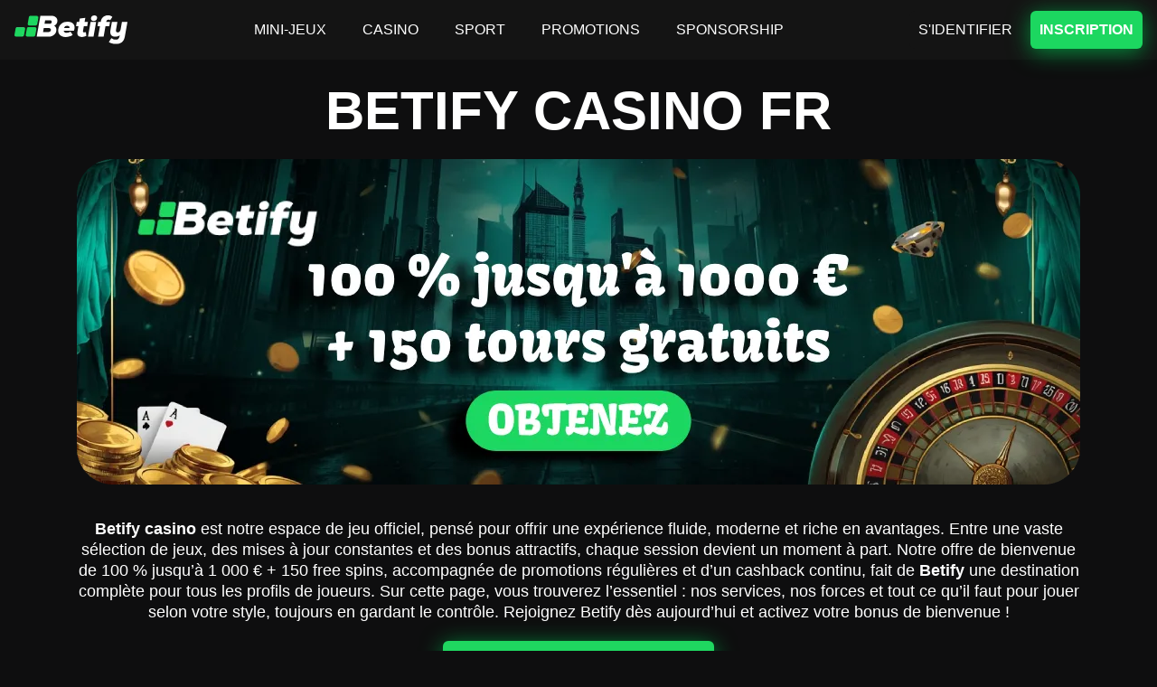

--- FILE ---
content_type: text/html; charset=utf-8
request_url: https://paradianim.com/
body_size: 18327
content:
<!DOCTYPE html>
<html lang="fr-FR">
<head>
    <meta charset="UTF-8">
    <meta http-equiv="x-ua-compatible" content="ie=edge">
    <meta name="viewport" content="width=device-width, initial-scale=1, viewport-fit=cover">
    <meta name="format-detection" content="telephone=no">
    
        <link rel="canonical" href="https://paradianim.com/">
    <title>Betify Casino 🍒 Jouez aux 3100 Jeux sur le Betify Site</title>
    <meta name="description" content="Nous vous réservons 100 % jusqu’à 1 000 € + 150 free spins pour votre inscription. Rejoignez notre casino Betify et débutez votre aventure !">
    <meta property="og:type" content="article">
    <meta property="og:url" content="https://paradianim.com">
    <meta property="og:title" content="Betify Casino 🍒 Jouez aux 3100 Jeux sur le Betify Site">
    <meta property="og:description" content="Nous vous réservons 100 % jusqu’à 1 000 € + 150 free spins pour votre inscription. Rejoignez notre casino Betify et débutez votre aventure !">
    <meta property="og:site_name" content="Betify">
    <meta property="og:image" content="https://paradianim.com/assets/images/betfiycasino-banner.webp">

    <meta name="robots" content="noarchive">

            <script type="application/ld+json">
                {
                    "@context":"http://www.schema.org",
                    "@type":"BreadcrumbList",
                    "itemListElement": [
                        {
                            "@type":"ListItem",
                            "position": 1,
                            "name": "Betify",
                            "item": "https://paradianim.com/"
                        }
                    ]
                }
            </script>
        <link rel="icon" type="image/png"  href="assets/images/faviconv2-41.png">
        <link rel="apple-touch-icon" href="assets/images/faviconv2-41.png">
    <link href="assets/styles/bundle.css" rel="stylesheet">
</head>

<body data-build-o019ade1aab4c75de9f1a2ff43575a9e8>
    <div class="wrapper">
        <header class="header">
            <div class="header__inner">
                <div class="logo">
                            <a data-v-o019ade1aab4c75de9f1a2ff43575a9e8>
                                <img src="assets/images/betify-logo.webp" width="125" height="50"
                                    alt="Betify">
                            </a>
                </div>
                    <input type="checkbox" id="menu-toggle" class="menu-toggle">
                    <label for="menu-toggle" class="burger">
                        <span></span>
                        <span></span>
                        <span></span>
                    </label>
                    <nav class="main-nav">
                        <ul class="main-nav__list">
                            <li>
                                    <a data-v-o019ade1aab4c75de9f1a2ff43575a9e8>MINI-JEUX</a>
                            </li>
                            <li>
                                    <a data-v-o019ade1aab4c75de9f1a2ff43575a9e8>CASINO</a>
                            </li>
                            <li>
                                    <a data-v-o019ade1aab4c75de9f1a2ff43575a9e8>SPORT</a>
                            </li>
                            <li>
                                    <a data-v-o019ade1aab4c75de9f1a2ff43575a9e8>PROMOTIONS</a>
                            </li>
                            <li>
                                    <a data-v-o019ade1aab4c75de9f1a2ff43575a9e8>SPONSORSHIP</a>
                            </li>
                        </ul>
                        
                    </nav>
                <div class="header-buttons right">
                        <a class="login-btn"
                            data-v-o019ade1aab4c75de9f1a2ff43575a9e8>S'IDENTIFIER</a>
                        <a class="registr-btn"
                            data-v-o019ade1aab4c75de9f1a2ff43575a9e8>INSCRIPTION</a>
                </div>
            </div>
        </header>
        <main>
            <div class="entry-content">
<section class="main-section">
  <h1 class="main-section__title">BETIFY CASINO FR</h1>
    <a data-v-o019ade1aab4c75de9f1a2ff43575a9e8>
      <picture>
                <source srcset="assets/images/betfiycasino-banner.webp" media="(min-width: 600px)" />
                <img src="assets/images/betfiycasino-banner-mobile.webp" alt="BETIFY CASINO" width="1110" height="360" fetchpriority="high">
            </picture>
    </a>

        <div class="content-table__table">
            <p style="text-align: center"><strong>Betify casino</strong> est notre espace de jeu officiel, pensé pour offrir une expérience fluide, moderne et riche en avantages. Entre une vaste sélection de jeux, des mises à jour constantes et des bonus attractifs, chaque session devient un moment à part. Notre offre de bienvenue de 100 % jusqu’à 1 000 € + 150 free spins, accompagnée de promotions régulières et d’un cashback continu, fait de <strong>Betify </strong>une destination complète pour tous les profils de joueurs. Sur cette page, vous trouverez l’essentiel : nos services, nos forces et tout ce qu’il faut pour jouer selon votre style, toujours en gardant le contrôle. Rejoignez Betify dès aujourd’hui et activez votre bonus de bienvenue !</p>
        </div>
  <a class="main-button" data-v-o019ade1aab4c75de9f1a2ff43575a9e8>100 % jusqu’à 1 000 € + 150 FS</a>
</section><section class="content-table content-table__table content-table__wrap">
  <h2 id="h2_0" class="content-table__head">Informations générales sur Betify Casino Online</h2>
  <table><thead><tr><td>🎁 Offre de bienvenue</td><td>100 % jusqu’à 1 000 € + 150 FS</td></tr><tr><td>🔥 Offres promotionnelles</td><td>No deposit bonus, missions quotidiennes, défis, tours gratuits, Battles et événements spéciaux</td></tr><tr><td>💎 VIP &amp; progression</td><td>18 niveaux, trophées à débloquer, XP cumulés et récompenses exclusives</td></tr><tr><td>📚 Catalogue de jeux</td><td>Plus de 3100 jeux slots, mini jeux, jackpots progressifs et Live Casino</td></tr><tr><td>💸 Cashback</td><td>Jusqu’à 20 % chaque lundi sur les pertes nettes</td></tr><tr><td>🛍️ Boutique Betify</td><td>Bytes échangeables contre free spins, bonus cash et offres internes</td></tr><tr><td>💳 Paiements</td><td>Dépôts rapides, retraits sécurisés en 24–48 h après validation</td></tr><tr><td>🔐 Sécurité</td><td>KYC obligatoire avant retrait pour garantir la conformité</td></tr><tr><td>📞 Assistance</td><td>Support francophone 24/7 par e mail et chat dédié</td></tr><tr><td>📱 Version mobile</td><td>Site mobile fluide + Betify App et APK Android disponibles</td></tr></thead></table>
</section>
<section class="best-games">
    <h2 id="h2_1">Top Jeux Betify France</h2>


    <ul class="best-games__nav">
        <li>
            <a href="#tab_1" class="active">
                Populaires
                <svg width="25" height="24" viewBox="0 0 25 24" xmlns="http://www.w3.org/2000/svg">
                    <g clip-path="url(#clip0_1822_4293)">
                        <path
                            d="M21.4487 14.0517C21.1738 10.4723 19.5073 8.22933 18.0371 6.24998C16.6758 4.41754 15.5 2.83514 15.5 0.500856C15.5 0.313356 15.395 0.141981 15.2285 0.0560595C15.0615 -0.030378 14.8608 -0.0162217 14.709 0.094122C12.501 1.67409 10.6587 4.33701 10.0152 6.87783C9.56839 8.64675 9.50928 10.6354 9.50098 11.9488C7.46192 11.5132 7.00002 8.46319 6.99514 8.42995C6.97217 8.27175 6.87552 8.13408 6.73489 8.05889C6.59281 7.98469 6.4258 7.97929 6.28175 8.05059C6.17483 8.10234 3.65722 9.38156 3.51073 14.4891C3.50047 14.659 3.5 14.8295 3.5 14.9999C3.5 19.9619 7.53758 23.9992 12.5 23.9992C12.5068 23.9997 12.5142 24.0007 12.52 23.9992C12.522 23.9992 12.5239 23.9992 12.5263 23.9992C17.4766 23.985 21.5 19.9531 21.5 14.9999C21.5 14.7503 21.4487 14.0517 21.4487 14.0517ZM12.5 22.9993C10.8457 22.9993 9.5 21.5658 9.5 19.8037C9.5 19.7437 9.49953 19.6831 9.50389 19.6089C9.52391 18.8658 9.66505 18.3585 9.81983 18.0211C10.1099 18.6442 10.6284 19.2169 11.4707 19.2169C11.7471 19.2169 11.9707 18.9932 11.9707 18.7169C11.9707 18.0051 11.9854 17.1838 12.1626 16.4426C12.3204 15.7854 12.6973 15.0862 13.1749 14.5258C13.3872 15.2533 13.8013 15.8421 14.2056 16.4167C14.7843 17.2389 15.3824 18.089 15.4874 19.5386C15.4937 19.6245 15.5001 19.711 15.5001 19.8037C15.5 21.5658 14.1543 22.9993 12.5 22.9993Z" />
                    </g>
                    <defs>
                        <clipPath id="clip0_1822_4293">
                            <rect width="24" height="24" transform="translate(0.5)" />
                        </clipPath>
                    </defs>
                </svg>
            </a>
        </li>
        <li>
            <a href="#tab_2">
                En direct
                <svg width="25" height="24" viewBox="0 0 25 24" xmlns="http://www.w3.org/2000/svg">
                    <g clip-path="url(#clip0_1822_4299)">
                        <path
                            d="M22.3906 11.3438H2.60938C1.44622 11.3438 0.5 12.29 0.5 13.4531V21.8906C0.5 23.0538 1.44622 24 2.60938 24H22.3906C23.5538 24 24.5 23.0538 24.5 21.8906V13.4531C24.5 12.29 23.5538 11.3438 22.3906 11.3438ZM6.875 21.1875H4.0625C3.67386 21.1875 3.35938 20.873 3.35938 20.4844V14.8594C3.35938 14.4707 3.67386 14.1562 4.0625 14.1562C4.45114 14.1562 4.76562 14.4707 4.76562 14.8594V19.7812H6.875C7.26364 19.7812 7.57812 20.0957 7.57812 20.4844C7.57812 20.873 7.26364 21.1875 6.875 21.1875ZM10.3906 20.4844C10.3906 20.873 10.0761 21.1875 9.6875 21.1875C9.29886 21.1875 8.98438 20.873 8.98438 20.4844V14.8594C8.98438 14.4707 9.29886 14.1562 9.6875 14.1562C10.0761 14.1562 10.3906 14.4707 10.3906 14.8594V20.4844ZM15.9943 15.0297L14.5881 20.6547C14.5098 20.9678 14.229 21.1875 13.9062 21.1875C13.5835 21.1875 13.3027 20.9677 13.2244 20.6547L11.8182 15.0297C11.7234 14.6534 11.9527 14.2716 12.3297 14.1775C12.7053 14.08 13.0878 14.3121 13.1818 14.6891L13.9062 17.5854L14.6307 14.6891C14.724 14.3122 15.1058 14.0794 15.4828 14.1776C15.8598 14.2716 16.0891 14.6534 15.9943 15.0297ZM20.9375 16.9688C21.3261 16.9688 21.6406 17.2832 21.6406 17.6719C21.6406 18.0605 21.3261 18.375 20.9375 18.375H18.8281V19.7812H20.9375C21.3261 19.7812 21.6406 20.0957 21.6406 20.4844C21.6406 20.873 21.3261 21.1875 20.9375 21.1875H18.125C17.7364 21.1875 17.4219 20.873 17.4219 20.4844V14.8594C17.4219 14.4707 17.7364 14.1562 18.125 14.1562H20.9375C21.3261 14.1562 21.6406 14.4707 21.6406 14.8594C21.6406 15.248 21.3261 15.5625 20.9375 15.5625H18.8281V16.9688H20.9375Z" />
                        <path
                            d="M6.31174 9.56294C4.26002 6.83008 4.26002 3.01371 6.31174 0.280847C6.54452 -0.0288095 6.98604 -0.0927001 7.29639 0.140784C7.60675 0.374269 7.66924 0.815081 7.43646 1.12544C5.75763 3.36049 5.75763 6.48335 7.43646 8.71835C7.66924 9.02871 7.60675 9.46952 7.29639 9.703C6.98735 9.93485 6.54564 9.87475 6.31174 9.56294Z" />
                        <path
                            d="M17.7036 9.70294C17.3932 9.46951 17.3308 9.02865 17.5635 8.71829C19.2424 6.48324 19.2424 3.36038 17.5635 1.12538C17.3308 0.815023 17.3932 0.374211 17.7036 0.140727C18.014 -0.0920547 18.4562 -0.0288672 18.6883 0.280789C20.74 3.01365 20.74 6.83002 18.6883 9.56288C18.4547 9.87423 18.0133 9.93516 17.7036 9.70294Z" />
                        <path
                            d="M8.83126 8.20343C7.15586 6.33302 7.15586 3.51092 8.83126 1.64046C9.09081 1.35138 9.53715 1.32804 9.82417 1.58553C10.1132 1.84437 10.1379 2.28935 9.87911 2.57843C8.68295 3.91465 8.68295 5.92924 9.87911 7.26546C10.1379 7.55454 10.1132 7.99948 9.82417 8.25837C9.53607 8.51688 9.09039 8.49335 8.83126 8.20343Z" />
                        <path
                            d="M15.1759 8.25841C14.8868 7.99956 14.8621 7.55458 15.121 7.2655C16.3171 5.92928 16.3171 3.91469 15.121 2.57847C14.8621 2.28939 14.8868 1.84445 15.1759 1.58556C15.4643 1.32737 15.9099 1.35072 16.1688 1.6405C17.8442 3.51091 17.8442 6.33301 16.1688 8.20347C15.9098 8.4933 15.4641 8.51697 15.1759 8.25841Z" />
                        <path
                            d="M12.5 7.03125C11.3368 7.03125 10.3906 6.08503 10.3906 4.92188C10.3906 3.75872 11.3368 2.8125 12.5 2.8125C13.6632 2.8125 14.6094 3.75872 14.6094 4.92188C14.6094 6.08503 13.6632 7.03125 12.5 7.03125Z" />
                    </g>
                    <defs>
                        <clipPath id="clip0_1822_4299">
                            <rect width="24" height="24" transform="translate(0.5)" />
                        </clipPath>
                    </defs>
                </svg>
            </a>
        </li>
        <li>
            <a href="#tab_3">
                Crash
                <svg width="25" height="24" viewBox="0 0 25 24" xmlns="http://www.w3.org/2000/svg">
                    <g clip-path="url(#clip0_1822_4314)">
                        <path
                            d="M2.50045 12.4999C3.605 12.4999 4.50042 11.6045 4.50042 10.5C4.50042 9.39541 3.605 8.5 2.50045 8.5C1.3959 8.5 0.500488 9.39541 0.500488 10.5C0.500488 11.6045 1.3959 12.4999 2.50045 12.4999Z" />
                        <path
                            d="M16.5 9.5C16.224 9.5 16 9.72401 16 10C16 10.276 16.224 10.5 16.5 10.5C20.6019 10.5 23.4998 14.2519 23.4998 14.9999C23.4998 15.2759 23.7238 15.4999 23.9998 15.4999C24.2758 15.4999 24.4998 15.2759 24.4998 14.9999C24.4998 13.4499 20.9519 9.5 16.5 9.5Z" />
                        <path
                            d="M24 14.4998H19.4881C18.8201 14.4998 18.2431 14.0698 18.0501 13.4308L16.9461 9.77596L15.9462 7.77599C15.8622 7.60701 15.6892 7.5 15.5002 7.5H14.0002C13.8672 7.5 13.7402 7.55301 13.6462 7.64601L11.7933 9.49996H4.00049C3.7245 9.49996 3.50049 9.72397 3.50049 9.99997V10.9999C3.50049 11.2439 3.67748 11.4529 3.91846 11.4929C5.75043 11.7989 8.86932 12.5499 9.58532 13.2869L9.61733 13.3489C10.5623 15.1988 11.7393 17.4998 14.0002 17.4998H21C22.995 17.4998 24.5 16.4248 24.5 14.9999C24.5 14.7238 24.2759 14.4998 24 14.4998Z" />
                        <path
                            d="M3.46352 8.83712L2.46352 6.83716C2.34554 6.60115 2.06153 6.49816 1.81755 6.60415L0.80259 7.04115C0.564612 7.14413 0.443583 7.41216 0.525613 7.65815L1.02562 9.15811C1.11463 9.42009 1.39859 9.56109 1.6586 9.47409C1.86161 9.40711 1.98859 9.2221 1.99661 9.02012L2.44458 9.03812L2.56856 9.28509C2.65654 9.46007 2.83354 9.56109 3.01555 9.56109C3.09055 9.56109 3.16653 9.54407 3.23956 9.50807C3.48649 9.38409 3.58647 9.0841 3.46352 8.83712Z" />
                        <path
                            d="M3.22446 11.553C2.97847 11.432 2.67749 11.53 2.55346 11.777L2.49046 11.901C2.44448 11.672 2.24245 11.5 2.00049 11.5C1.7245 11.5 1.50049 11.724 1.50049 12V13C1.50049 13.276 1.7245 13.5 2.00049 13.5H2.50049C2.68949 13.5 2.8625 13.393 2.94748 13.224L3.44749 12.224C3.57044 11.977 3.47144 11.676 3.22446 11.553Z" />
                        <path
                            d="M15 4.50024C14.724 4.50024 14.5 4.72425 14.5 5.00025V5.50025C14.5 5.77624 14.724 6.00025 15 6.00025C15.276 6.00025 15.5 5.77624 15.5 5.50025V5.00025C15.5 4.72425 15.276 4.50024 15 4.50024Z" />
                        <path
                            d="M23.9998 5.50024H15C14.724 5.50024 14.5 5.72425 14.5 6.00025C14.5 6.27624 14.724 6.50025 15 6.50025H23.9998C24.2758 6.50025 24.4998 6.27624 24.4998 6.00025C24.4998 5.72425 24.2758 5.50024 23.9998 5.50024Z" />
                        <path
                            d="M15.0003 5.50024H6.00049C5.7245 5.50024 5.50049 5.72425 5.50049 6.00025C5.50049 6.27624 5.7245 6.50025 6.00049 6.50025H15.0003C15.2763 6.50025 15.5003 6.27624 15.5003 6.00025C15.5003 5.72425 15.2763 5.50024 15.0003 5.50024Z" />
                        <path
                            d="M17 16.5C16.724 16.5 16.5 16.724 16.5 17V19C16.5 19.276 16.724 19.5 17 19.5C17.276 19.5 17.5 19.276 17.5 19V17C17.5 16.724 17.276 16.5 17 16.5Z" />
                        <path
                            d="M21 16.5C20.724 16.5 20.5 16.724 20.5 17V19C20.5 19.276 20.724 19.5 21 19.5C21.276 19.5 21.5 19.276 21.5 19V17C21.5 16.724 21.276 16.5 21 16.5Z" />
                        <path
                            d="M24.2437 17.5639C24.0027 17.4289 23.6977 17.5149 23.5627 17.7559C23.3257 18.1789 22.3598 18.4428 21.9998 18.4998H12C11.724 18.4998 11.5 18.7239 11.5 18.9998C11.5 19.2758 11.724 19.4998 12 19.4998L22.0687 19.4948C22.2537 19.4688 23.8927 19.2138 24.4357 18.2439C24.5707 18.0028 24.4847 17.6989 24.2437 17.5639Z" />
                    </g>
                    <defs>
                        <clipPath id="clip0_1822_4314">
                            <rect width="24" height="24" transform="translate(0.5)" />
                        </clipPath>
                    </defs>
                </svg>
            </a>
        </li>
        <li>
            <a href="#tab_4">
                Slot
                <svg width="24" height="24" viewBox="0 0 24 24" xmlns="http://www.w3.org/2000/svg">
                    <path
                        d="M17.5 7H4.5C4.10254 7.00119 3.7217 7.1596 3.44065 7.44065C3.1596 7.7217 3.00119 8.10254 3 8.5V14.565C3.16287 14.5203 3.33113 14.4985 3.5 14.5H18.5C18.6689 14.4985 18.8371 14.5203 19 14.565V8.5C18.9988 8.10254 18.8404 7.7217 18.5593 7.44065C18.2783 7.1596 17.8975 7.00119 17.5 7ZM7.42 9.275C7.03046 9.86742 6.71162 10.5034 6.47 11.17C6.24505 11.7848 6.08583 12.4217 5.995 13.07C5.97813 13.1893 5.91877 13.2985 5.82782 13.3775C5.73688 13.4565 5.62047 13.5 5.5 13.5C5.47656 13.5007 5.45311 13.499 5.43 13.495C5.29873 13.4764 5.18021 13.4065 5.10051 13.3005C5.02081 13.1945 4.98646 13.0613 5.005 12.93C5.10658 12.2137 5.28253 11.5099 5.53 10.83C5.69634 10.373 5.89518 9.92857 6.125 9.5H5C4.86739 9.5 4.74021 9.44732 4.64645 9.35355C4.55268 9.25979 4.5 9.13261 4.5 9C4.5 8.86739 4.55268 8.74021 4.64645 8.64645C4.74021 8.55268 4.86739 8.5 5 8.5H7C7.08988 8.50007 7.1781 8.52423 7.25548 8.56995C7.33286 8.61568 7.39658 8.6813 7.44 8.76C7.48245 8.83996 7.50296 8.92974 7.49945 9.0202C7.49593 9.11066 7.46852 9.19857 7.42 9.275ZM12.42 9.275C12.0305 9.86742 11.7116 10.5034 11.47 11.17C11.2451 11.7848 11.0858 12.4217 10.995 13.07C10.9781 13.1893 10.9188 13.2985 10.8278 13.3775C10.7369 13.4565 10.6205 13.5 10.5 13.5C10.4766 13.5007 10.4531 13.499 10.43 13.495C10.2987 13.4764 10.1802 13.4065 10.1005 13.3005C10.0208 13.1945 9.98646 13.0613 10.005 12.93C10.1066 12.2137 10.2825 11.5099 10.53 10.83C10.6963 10.373 10.8952 9.92857 11.125 9.5H10C9.86739 9.5 9.74021 9.44732 9.64645 9.35355C9.55268 9.25979 9.5 9.13261 9.5 9C9.5 8.86739 9.55268 8.74021 9.64645 8.64645C9.74021 8.55268 9.86739 8.5 10 8.5H12C12.0899 8.50007 12.1781 8.52423 12.2555 8.56995C12.3329 8.61568 12.3966 8.6813 12.44 8.76C12.4824 8.83996 12.503 8.92974 12.4994 9.0202C12.4959 9.11066 12.4685 9.19857 12.42 9.275ZM17.42 9.275C17.0305 9.86742 16.7116 10.5034 16.47 11.17C16.2451 11.7848 16.0858 12.4217 15.995 13.07C15.9781 13.1893 15.9188 13.2985 15.8278 13.3775C15.7369 13.4565 15.6205 13.5 15.5 13.5C15.4766 13.5007 15.4531 13.499 15.43 13.495C15.2987 13.4764 15.1802 13.4065 15.1005 13.3005C15.0208 13.1945 14.9865 13.0613 15.005 12.93C15.1066 12.2137 15.2825 11.5099 15.53 10.83C15.6963 10.373 15.8952 9.92857 16.125 9.5H15C14.8674 9.5 14.7402 9.44732 14.6464 9.35355C14.5527 9.25979 14.5 9.13261 14.5 9C14.5 8.86739 14.5527 8.74021 14.6464 8.64645C14.7402 8.55268 14.8674 8.5 15 8.5H17C17.0899 8.50007 17.1781 8.52423 17.2555 8.56995C17.3329 8.61568 17.3966 8.6813 17.44 8.76C17.4824 8.83996 17.503 8.92974 17.4994 9.0202C17.4959 9.11066 17.4685 9.19857 17.42 9.275Z" />
                    <path
                        d="M14.9698 4.07489L14.0998 6.49989H7.87985L7.02985 4.23989C6.99567 4.14391 6.99072 4.03994 7.01564 3.94115C7.04056 3.84236 7.09423 3.75317 7.16985 3.68489C7.24681 3.61873 7.34208 3.57755 7.443 3.56684C7.54392 3.55612 7.64571 3.57637 7.73485 3.62489L9.32985 4.47989L10.5648 2.25489C10.6095 2.1754 10.675 2.10964 10.7543 2.0647C10.8337 2.01977 10.9238 1.99738 11.0149 1.99996C11.106 2.00253 11.1947 2.02997 11.2714 2.07931C11.348 2.12865 11.4098 2.19801 11.4498 2.27989L12.5048 4.45989L14.2548 3.46989C14.3437 3.42012 14.4457 3.39867 14.547 3.40841C14.6484 3.41816 14.7444 3.45863 14.8222 3.52442C14.8999 3.59022 14.9557 3.67818 14.9821 3.77655C15.0085 3.87493 15.0042 3.97901 14.9698 4.07489Z" />
                    <path
                        d="M21.5 17H19.5C19.2239 17 19 17.2239 19 17.5V19.5C19 19.7761 19.2239 20 19.5 20H21.5C21.7761 20 22 19.7761 22 19.5V17.5C22 17.2239 21.7761 17 21.5 17Z" />
                    <path
                        d="M20.5 3.5C20.1022 3.5 19.7206 3.65804 19.4393 3.93934C19.158 4.22064 19 4.60218 19 5V6C19 6.39782 19.158 6.77936 19.4393 7.06066C19.7206 7.34196 20.1022 7.5 20.5 7.5C20.8978 7.5 21.2794 7.34196 21.5607 7.06066C21.842 6.77936 22 6.39782 22 6V5C22 4.60218 21.842 4.22064 21.5607 3.93934C21.2794 3.65804 20.8978 3.5 20.5 3.5Z" />
                    <path
                        d="M20.5 18C20.3674 18 20.2402 17.9473 20.1464 17.8536C20.0527 17.7598 20 17.6326 20 17.5V7C20 6.86739 20.0527 6.74021 20.1464 6.64645C20.2402 6.55268 20.3674 6.5 20.5 6.5C20.6326 6.5 20.7598 6.55268 20.8536 6.64645C20.9473 6.74021 21 6.86739 21 7V17.5C21 17.6326 20.9473 17.7598 20.8536 17.8536C20.7598 17.9473 20.6326 18 20.5 18Z" />
                    <path
                        d="M16 18H6C5.86739 18 5.74021 18.0527 5.64645 18.1464C5.55268 18.2402 5.5 18.3674 5.5 18.5C5.5 18.6326 5.55268 18.7598 5.64645 18.8536C5.74021 18.9473 5.86739 19 6 19H16C16.1326 19 16.2598 18.9473 16.3536 18.8536C16.4473 18.7598 16.5 18.6326 16.5 18.5C16.5 18.3674 16.4473 18.2402 16.3536 18.1464C16.2598 18.0527 16.1326 18 16 18Z" />
                    <path
                        d="M18.5 15H3.5C3.10218 15 2.72064 15.158 2.43934 15.4393C2.15804 15.7206 2 16.1022 2 16.5V20.5C2 20.8978 2.15804 21.2794 2.43934 21.5607C2.72064 21.842 3.10218 22 3.5 22H18.5C18.8978 22 19.2794 21.842 19.5607 21.5607C19.842 21.2794 20 20.8978 20 20.5V16.5C20 16.1022 19.842 15.7206 19.5607 15.4393C19.2794 15.158 18.8978 15 18.5 15ZM16 20H6C5.60218 20 5.22064 19.842 4.93934 19.5607C4.65804 19.2794 4.5 18.8978 4.5 18.5C4.5 18.1022 4.65804 17.7206 4.93934 17.4393C5.22064 17.158 5.60218 17 6 17H16C16.3978 17 16.7794 17.158 17.0607 17.4393C17.342 17.7206 17.5 18.1022 17.5 18.5C17.5 18.8978 17.342 19.2794 17.0607 19.5607C16.7794 19.842 16.3978 20 16 20Z" />
                </svg>
            </a>
        </li>
    </ul>
    <div class="best-games__body">
        <div id="tab_1" class="tab active">
            <div class="best-games__list">
                <a data-v-o019ade1aab4c75de9f1a2ff43575a9e8 class="best-games__item">
                    <div class="best-games__item-img">
                        <img src="assets/images/lightning-roulette.webp" width="263" height="156" alt="Lightning Roulette">
                    </div>
                    <span>Lightning Roulette</span>
                    <small>Evolution Gaming</small>
                </a>
                <a data-v-o019ade1aab4c75de9f1a2ff43575a9e8 class="best-games__item">
                    <div class="best-games__item-img">
                        <img src="assets/images/dream-catcher.webp" width="263" height="156" alt="Dream Catcher">
                    </div>
                    <span>Dream Catcher</span>
                    <small>Evolution Gaming</small>
                </a>
                <a data-v-o019ade1aab4c75de9f1a2ff43575a9e8 class="best-games__item">
                    <div class="best-games__item-img">
                        <img src="assets/images/side-bet-city.webp" width="263" height="156" alt="Side Bet City">
                    </div>
                    <span>Side Bet City</span>
                    <small>Evolution Gaming</small>
                </a>
                <a data-v-o019ade1aab4c75de9f1a2ff43575a9e8 class="best-games__item">
                    <div class="best-games__item-img">
                        <img src="assets/images/monopoly-live.webp" width="263" height="156" alt="Monopoly Live">
                    </div>
                    <span>Monopoly Live</span>
                    <small>Evolution Gaming</small>
                </a>
                <a data-v-o019ade1aab4c75de9f1a2ff43575a9e8 class="best-games__item">
                    <div class="best-games__item-img">
                        <img src="assets/images/aviator.webp" width="263" height="156" alt="Aviator ">
                    </div>
                    <span>Aviator </span>
                    <small>Spribe</small>
                </a>
                <a data-v-o019ade1aab4c75de9f1a2ff43575a9e8 class="best-games__item">
                    <div class="best-games__item-img">
                        <img src="assets/images/lucky-crumbling.webp" width="263" height="156" alt="Lucky Crumbling">
                    </div>
                    <span>Lucky Crumbling</span>
                    <small>Gamzix</small>
                </a>
                <a data-v-o019ade1aab4c75de9f1a2ff43575a9e8 class="best-games__item">
                    <div class="best-games__item-img">
                        <img src="assets/images/balloon.webp" width="263" height="156" alt="Bustabit ">
                    </div>
                    <span>Bustabit </span>
                    <small>Independent</small>
                </a>
                <a data-v-o019ade1aab4c75de9f1a2ff43575a9e8 class="best-games__item">
                    <div class="best-games__item-img">
                        <img src="assets/images/big-bass-crash.webp" width="263" height="156" alt="Big Bass Crash">
                    </div>
                    <span>Big Bass Crash</span>
                    <small>Pragmatic Play</small>
                </a>
                <a data-v-o019ade1aab4c75de9f1a2ff43575a9e8 class="best-games__item">
                    <div class="best-games__item-img">
                        <img src="assets/images/gates-of-olympus.webp" width="263" height="156" alt="Gates of Olympus">
                    </div>
                    <span>Gates of Olympus</span>
                    <small>Pragmatic Play</small>
                </a>
                <a data-v-o019ade1aab4c75de9f1a2ff43575a9e8 class="best-games__item">
                    <div class="best-games__item-img">
                        <img src="assets/images/wolf-gold.webp" width="263" height="156" alt="Wolf Gold">
                    </div>
                    <span>Wolf Gold</span>
                    <small>Pragmatic Play</small>
                </a>
                <a data-v-o019ade1aab4c75de9f1a2ff43575a9e8 class="best-games__item">
                    <div class="best-games__item-img">
                        <img src="assets/images/gonzos-quest.webp" width="263" height="156" alt="Gonzo’s Quest">
                    </div>
                    <span>Gonzo’s Quest</span>
                    <small>NetEnt</small>
                </a>
                <a data-v-o019ade1aab4c75de9f1a2ff43575a9e8 class="best-games__item">
                    <div class="best-games__item-img">
                        <img src="assets/images/reactoonz.webp" width="263" height="156" alt="Reactoonz">
                    </div>
                    <span>Reactoonz</span>
                    <small>Play’n GO</small>
                </a>
            </div>
        </div>
        <div id="tab_2" class="tab">
            <div class="best-games__list">
                <a data-v-o019ade1aab4c75de9f1a2ff43575a9e8 class="best-games__item">
                    <div class="best-games__item-img">
                        <img src="assets/images/lightning-roulette.webp" width="263" height="156" alt="Lightning Roulette">
                    </div>
                    <span>Lightning Roulette</span>
                    <small>Evolution Gaming</small>
                </a>
                <a data-v-o019ade1aab4c75de9f1a2ff43575a9e8 class="best-games__item">
                    <div class="best-games__item-img">
                        <img src="assets/images/dream-catcher.webp" width="263" height="156" alt="Dream Catcher">
                    </div>
                    <span>Dream Catcher</span>
                    <small>Evolution Gaming</small>
                </a>
                <a data-v-o019ade1aab4c75de9f1a2ff43575a9e8 class="best-games__item">
                    <div class="best-games__item-img">
                        <img src="assets/images/side-bet-city.webp" width="263" height="156" alt="Side Bet City">
                    </div>
                    <span>Side Bet City</span>
                    <small>Evolution Gaming</small>
                </a>
                <a data-v-o019ade1aab4c75de9f1a2ff43575a9e8 class="best-games__item">
                    <div class="best-games__item-img">
                        <img src="assets/images/monopoly-live.webp" width="263" height="156" alt="Monopoly Live">
                    </div>
                    <span>Monopoly Live</span>
                    <small>Evolution Gaming</small>
                </a>
                <a data-v-o019ade1aab4c75de9f1a2ff43575a9e8 class="best-games__item">
                    <div class="best-games__item-img">
                        <img src="assets/images/mega-ball.webp" width="263" height="156" alt="Mega Ball">
                    </div>
                    <span>Mega Ball</span>
                    <small>Evolution Gaming</small>
                </a>
                <a data-v-o019ade1aab4c75de9f1a2ff43575a9e8 class="best-games__item">
                    <div class="best-games__item-img">
                        <img src="assets/images/live-blackjack.webp" width="263" height="156" alt="Live Blackjack">
                    </div>
                    <span>Live Blackjack</span>
                    <small>Evolution Gaming</small>
                </a>
                <a data-v-o019ade1aab4c75de9f1a2ff43575a9e8 class="best-games__item">
                    <div class="best-games__item-img">
                        <img src="assets/images/dragon-tiger.webp" width="263" height="156" alt="Dragon Tiger">
                    </div>
                    <span>Dragon Tiger</span>
                    <small>Evolution Gaming</small>
                </a>
                <a data-v-o019ade1aab4c75de9f1a2ff43575a9e8 class="best-games__item">
                    <div class="best-games__item-img">
                        <img src="assets/images/crazy-time.webp" width="263" height="156" alt="Crazy Time">
                    </div>
                    <span>Crazy Time</span>
                    <small>Evolution Gaming</small>
                </a>
                <a data-v-o019ade1aab4c75de9f1a2ff43575a9e8 class="best-games__item">
                    <div class="best-games__item-img">
                        <img src="assets/images/lightning-dice.webp" width="263" height="156" alt="Lightning Dice">
                    </div>
                    <span>Lightning Dice</span>
                    <small>Evolution Gaming</small>
                </a>
                <a data-v-o019ade1aab4c75de9f1a2ff43575a9e8 class="best-games__item">
                    <div class="best-games__item-img">
                        <img src="assets/images/funky-time.webp" width="263" height="156" alt="Funky Time">
                    </div>
                    <span>Funky Time</span>
                    <small>Evolution Gaming</small>
                </a>
                <a data-v-o019ade1aab4c75de9f1a2ff43575a9e8 class="best-games__item">
                    <div class="best-games__item-img">
                        <img src="assets/images/live-craps.webp" width="263" height="156" alt="Live Craps">
                    </div>
                    <span>Live Craps</span>
                    <small>Evolution Gaming</small>
                </a>
                <a data-v-o019ade1aab4c75de9f1a2ff43575a9e8 class="best-games__item">
                    <div class="best-games__item-img">
                        <img src="assets/images/live-baccarat.webp" width="263" height="156" alt="Live Baccarat">
                    </div>
                    <span>Live Baccarat</span>
                    <small>Evolution Gaming</small>
                </a>
            </div>
        </div>
        <div id="tab_3" class="tab">
            <div class="best-games__list">
                <a data-v-o019ade1aab4c75de9f1a2ff43575a9e8 class="best-games__item">
                    <div class="best-games__item-img">
                        <img src="assets/images/aviator.webp" width="263" height="156" alt="Aviator ">
                    </div>
                    <span>Aviator </span>
                    <small>Spribe</small>
                </a>
                <a data-v-o019ade1aab4c75de9f1a2ff43575a9e8 class="best-games__item">
                    <div class="best-games__item-img">
                        <img src="assets/images/lucky-crumbling.webp" width="263" height="156" alt="Lucky Crumbling">
                    </div>
                    <span>Lucky Crumbling</span>
                    <small>Gamzix</small>
                </a>
                <a data-v-o019ade1aab4c75de9f1a2ff43575a9e8 class="best-games__item">
                    <div class="best-games__item-img">
                        <img src="assets/images/balloon.webp" width="263" height="156" alt="Bustabit ">
                    </div>
                    <span>Bustabit </span>
                    <small>Independent</small>
                </a>
                <a data-v-o019ade1aab4c75de9f1a2ff43575a9e8 class="best-games__item">
                    <div class="best-games__item-img">
                        <img src="assets/images/big-bass-crash.webp" width="263" height="156" alt="Big Bass Crash">
                    </div>
                    <span>Big Bass Crash</span>
                    <small>Pragmatic Play</small>
                </a>
                <a data-v-o019ade1aab4c75de9f1a2ff43575a9e8 class="best-games__item">
                    <div class="best-games__item-img">
                        <img src="assets/images/boom-or-bust.webp" width="263" height="156" alt="Boom or Bust">
                    </div>
                    <span>Boom or Bust</span>
                    <small>BGaming</small>
                </a>
                <a data-v-o019ade1aab4c75de9f1a2ff43575a9e8 class="best-games__item">
                    <div class="best-games__item-img">
                        <img src="assets/images/bustabit.webp" width="263" height="156" alt="Bustabit">
                    </div>
                    <span>Bustabit</span>
                    <small>Independent</small>
                </a>
                <a data-v-o019ade1aab4c75de9f1a2ff43575a9e8 class="best-games__item">
                    <div class="best-games__item-img">
                        <img src="assets/images/spaceman.webp" width="263" height="156" alt="Spaceman">
                    </div>
                    <span>Spaceman</span>
                    <small>Pragmatic Play</small>
                </a>
                <a data-v-o019ade1aab4c75de9f1a2ff43575a9e8 class="best-games__item">
                    <div class="best-games__item-img">
                        <img src="assets/images/crash.webp" width="263" height="156" alt="Crash">
                    </div>
                    <span>Crash</span>
                    <small>Roobet</small>
                </a>
                <a data-v-o019ade1aab4c75de9f1a2ff43575a9e8 class="best-games__item">
                    <div class="best-games__item-img">
                        <img src="assets/images/tower-x.webp" width="263" height="156" alt="Tower X">
                    </div>
                    <span>Tower X</span>
                    <small>Smart Soft</small>
                </a>
                <a data-v-o019ade1aab4c75de9f1a2ff43575a9e8 class="best-games__item">
                    <div class="best-games__item-img">
                        <img src="assets/images/moonshot.webp" width="263" height="156" alt="Moonshot">
                    </div>
                    <span>Moonshot</span>
                    <small>SoftSwiss</small>
                </a>
                <a data-v-o019ade1aab4c75de9f1a2ff43575a9e8 class="best-games__item">
                    <div class="best-games__item-img">
                        <img src="assets/images/cash-or-crash.webp" width="263" height="156" alt="Cash or Crash">
                    </div>
                    <span>Cash or Crash</span>
                    <small>Evolution Gaming</small>
                </a>
                <a data-v-o019ade1aab4c75de9f1a2ff43575a9e8 class="best-games__item">
                    <div class="best-games__item-img">
                        <img src="assets/images/jetx.webp" width="263" height="156" alt="JetX">
                    </div>
                    <span>JetX</span>
                    <small>Smartsoft Gaming</small>
                </a>
            </div>
        </div>
        <div id="tab_4" class="tab">
            <div class="best-games__list">
                <a data-v-o019ade1aab4c75de9f1a2ff43575a9e8 class="best-games__item">
                    <div class="best-games__item-img">
                        <img src="assets/images/gates-of-olympus.webp" width="263" height="156" alt="Gates of Olympus">
                    </div>
                    <span>Gates of Olympus</span>
                    <small>Pragmatic Play</small>
                </a>
                <a data-v-o019ade1aab4c75de9f1a2ff43575a9e8 class="best-games__item">
                    <div class="best-games__item-img">
                        <img src="assets/images/wolf-gold.webp" width="263" height="156" alt="Wolf Gold">
                    </div>
                    <span>Wolf Gold</span>
                    <small>Pragmatic Play</small>
                </a>
                <a data-v-o019ade1aab4c75de9f1a2ff43575a9e8 class="best-games__item">
                    <div class="best-games__item-img">
                        <img src="assets/images/gonzos-quest.webp" width="263" height="156" alt="Gonzo’s Quest">
                    </div>
                    <span>Gonzo’s Quest</span>
                    <small>NetEnt</small>
                </a>
                <a data-v-o019ade1aab4c75de9f1a2ff43575a9e8 class="best-games__item">
                    <div class="best-games__item-img">
                        <img src="assets/images/reactoonz.webp" width="263" height="156" alt="Reactoonz">
                    </div>
                    <span>Reactoonz</span>
                    <small>Play’n GO</small>
                </a>
                <a data-v-o019ade1aab4c75de9f1a2ff43575a9e8 class="best-games__item">
                    <div class="best-games__item-img">
                        <img src="assets/images/sweet-bonanza.webp" width="263" height="156" alt="Sweet Bonanza">
                    </div>
                    <span>Sweet Bonanza</span>
                    <small>Pragmatic Play</small>
                </a>
                <a data-v-o019ade1aab4c75de9f1a2ff43575a9e8 class="best-games__item">
                    <div class="best-games__item-img">
                        <img src="assets/images/mega-moolah.webp" width="263" height="156" alt="Mega Moolah">
                    </div>
                    <span>Mega Moolah</span>
                    <small>Microgaming</small>
                </a>
                <a data-v-o019ade1aab4c75de9f1a2ff43575a9e8 class="best-games__item">
                    <div class="best-games__item-img">
                        <img src="assets/images/book-of-dead.webp" width="263" height="156" alt="Book of Dead">
                    </div>
                    <span>Book of Dead</span>
                    <small>Play’n GO</small>
                </a>
                <a data-v-o019ade1aab4c75de9f1a2ff43575a9e8 class="best-games__item">
                    <div class="best-games__item-img">
                        <img src="assets/images/big-bass-bonanza.webp" width="263" height="156" alt="Big Bass Bonanza">
                    </div>
                    <span>Big Bass Bonanza</span>
                    <small>Pragmatic Play</small>
                </a>
                <a data-v-o019ade1aab4c75de9f1a2ff43575a9e8 class="best-games__item">
                    <div class="best-games__item-img">
                        <img src="assets/images/dead-or-alive-ii.webp" width="263" height="156" alt="Dead or Alive II">
                    </div>
                    <span>Dead or Alive II</span>
                    <small>NetEnt</small>
                </a>
                <a data-v-o019ade1aab4c75de9f1a2ff43575a9e8 class="best-games__item">
                    <div class="best-games__item-img">
                        <img src="assets/images/the-dog-house.webp" width="263" height="156" alt="The Dog House">
                    </div>
                    <span>The Dog House</span>
                    <small>Pragmatic Play</small>
                </a>
                <a data-v-o019ade1aab4c75de9f1a2ff43575a9e8 class="best-games__item">
                    <div class="best-games__item-img">
                        <img src="assets/images/starburst.webp" width="263" height="156" alt="Starburst">
                    </div>
                    <span>Starburst</span>
                    <small>NetEnt</small>
                </a>
                <a data-v-o019ade1aab4c75de9f1a2ff43575a9e8 class="best-games__item">
                    <div class="best-games__item-img">
                        <img src="assets/images/legacy-of-dead.webp" width="263" height="156" alt="Legacy of Dead">
                    </div>
                    <span>Legacy of Dead</span>
                    <small>Play’n GO</small>
                </a>
            </div>
        </div>
    </div>
</section><section class="content-section content content-table__table">
    <p>Chez casino Betify, nous mettons un soin particulier à sélectionner les jeux qui apportent le plus de dynamisme, de variété et d émotions fortes. Avec plus de 3100 titres à votre disposition, notre objectif est de garantir une expérience complète aux joueurs français en réunissant des mécaniques modernes, des bonus puissants, des taux de redistribution transparents et des environnements visuels immersifs. Nos jeux proviennent tous de studios certifiés qui respectent des standards stricts de sécurité et d équité, ce qui permet à chaque joueur de profiter d une expérience fluide et fiable.</p><p>Pour faciliter la découverte de notre catalogue, nous présentons ci dessous un aperçu renouvelé des catégories les plus appréciées sur Betify bet. Vous y trouverez des machines à sous iconiques, des jackpots progressifs, des jeux instantanés à gains rapides et les incontournables tables du Live Casino. Chaque jeu présent dans cette sélection illustre la diversité de notre offre et la capacité de Betify online casino à proposer des fonctionnalités modernes adaptées aux préférences de chaque type de joueur.</p><table><tbody><tr><td>The Dog House Megaways</td><td>Machine à sous</td><td>Mécanique Megaways, multiplicateurs collants, jusqu à 117 649 façons de gagner</td></tr><tr><td>Starlight Princess</td><td>Machine à sous</td><td>Multiplicateurs x500, mécanique tumble rapide, graphismes animés inspirés anime</td></tr><tr><td>Book of Dead</td><td>Machine à sous</td><td>Volatilité élevée, symbole spécial extensible, free spins emblématiques</td></tr><tr><td>Lucky Claw</td><td>Jeu instantané</td><td>Gains immédiats, mécanique arcade, simplicité et vitesse de jeu</td></tr><tr><td>Roulette Immersive</td><td>Live Casino</td><td>Caméras multiples, ralentis haute qualité, ambiance réaliste en studio</td></tr><tr><td>Baccarat Live</td><td>Live Casino</td><td>Croupiers professionnels, statistiques intégrées, options de paris avancées</td></tr><tr><td>Cash or Crash</td><td>Live Show</td><td>Échelle à gains progressifs, décisions stratégiques, multiplicateurs élevés</td></tr><tr><td>WowPot</td><td>Jackpot progressif</td><td>Jackpots évoluant rapidement, millions potentiels, mécanismes aléatoires d activation</td></tr></tbody></table><p>Cette sélection reflète l évolution constante de notre plateforme. Les jeux Megaways apportent une structure flexible avec un nombre de lignes de paiement pouvant atteindre plusieurs dizaines de milliers, ce qui attire les amateurs de sensations fortes. Les machines à sous classiques restent également très appréciées grâce à leurs bonus simples mais puissants. Les jeux instantanés, quant à eux, séduisent les joueurs qui souhaitent des sessions rapides avec des résultats immédiats.</p><p>Notre Live Casino occupe une place centrale sur Betify fr, réunissant des studios experts qui diffusent en haute définition. Nos tables intègrent des fonctionnalités interactives permettant de suivre les statistiques, d accéder aux mises spéciales et d analyser les décisions précédentes pour optimiser vos stratégies de jeu. Les live shows apportent une touche divertissante, avec des animateurs professionnels, des roues géantes et des mécanismes de multiplication surprenants.</p><p>Enfin, les jackpots progressifs forment une catégorie incontournable, avec des plafonds pouvant atteindre plusieurs millions. Ces jeux sont populaires auprès des joueurs recherchant un gain exceptionnel obtenu en un seul spin. Betify casino en ligne garantit la mise à jour automatique des jackpots en temps réel afin d offrir aux joueurs une transparence totale sur les montants proposés.</p><p>Quel que soit votre style de jeu, Betify  legal en France vous accompagne grâce à une interface ergonomique, une vitesse de chargement optimisée et une compatibilité totale avec les appareils mobiles, tablettes et ordinateurs. La sécurité et la certification de nos jeux assurent un environnement maîtrisé, fiable et agréable à parcourir au quotidien.</p><h2 id="h2_2">Promotions, VIP, Battles, Trophées et Boutique</h2><p>Sur casino en ligne Betify, chaque joueur profite d’un système de récompenses évolutif conçu pour offrir des avantages concrets dès les premières mises. Notre programme promotionnel repose sur trois éléments principaux. La progression VIP qui permet de débloquer des privilèges exclusifs. Le cashback automatique allant jusqu’à 20 pour cent chaque semaine, sans limite de montant. Et la Boutique Betify qui utilise les Bytes, notre monnaie interne, pour échanger des free spins ou du bonus cash.</p><p>Nous ne proposons pas seulement des bonus ponctuels, mais un véritable écosystème dans lequel trophées, XP, missions et Battles interagissent pour vous offrir une expérience dynamique. Les joueurs gagnent des récompenses en jouant, en participant aux compétitions et en atteignant de nouveaux statuts. Tout est pensé pour valoriser votre fidélité et donner une vraie dimension de progression à votre aventure sur Betify  site officiel.</p><h3>Programme VIP et avantages exclusifs</h3><p>Le programme VIP comporte 17 niveaux différents. Chaque niveau améliore vos droits, notamment vos retraits, votre taux de cashback et vos avantages spéciaux. À partir du niveau 4, vous pouvez accéder à un gestionnaire VIP personnel disponible pour vous accompagner et répondre à vos demandes. Les niveaux s’obtiennent uniquement en jouant, et la montée est automatique selon vos mises cumulées.</p><p>Afin de clarifier les bénéfices principaux liés à chaque zone VIP, voici un tableau simplifié qui présente les avantages essentiels proposés aux membres :</p><table><thead><tr><th>Catégorie VIP</th><th>Avantages principaux</th><th>Joueurs concernés</th></tr></thead><tbody><tr><td>Niveaux 1 à 5</td><td>Cashback standard, participation aux Battles, accès à la Boutique</td><td>Nouveaux joueurs ou joueurs occasionnels</td></tr><tr><td>Niveaux 6 à 10</td><td>Cashback amélioré, bonus personnalisés, progression plus rapide</td><td>Joueurs réguliers</td></tr><tr><td>Niveaux 11 à 14</td><td>Avantages renforcés, retraits optimisés, offres exclusives</td><td>Joueurs expérimentés</td></tr><tr><td>Niveaux 15 à 17</td><td>Cashback jusqu’à 20 pour cent, gestionnaire VIP, traitement prioritaire</td><td>Joueurs les plus actifs de Betify</td></tr></tbody></table><p><br></p><h3>Cashback automatique jusqu’à 20 pour cent</h3><p>Le cashback est versé automatiquement chaque lundi et ne nécessite aucune activation spéciale. Il s’applique à vos pertes nettes de la semaine précédente et varie en fonction de votre niveau VIP. Le plus grand avantage est l’absence totale de plafond. Vous recevez le montant qui vous revient, quel qu’il soit, avec un minimum crédité de 0.20 EUR ou équivalent.</p><p>Vous êtes libre d’utiliser votre cashback comme vous le souhaitez. Vous pouvez le rejouer pour tenter de nouveaux gains ou le retirer directement si vous préférez un bénéfice immédiat. Ce système simple, transparent et constant rend l’expérience Betify casino France particulièrement intéressante pour les joueurs réguliers.</p><h3>Battles et compétitions</h3><p>Les Battles sont des tournois rapides où le but est de réaliser un maximum de gains en un temps limité. Ils permettent de gagner des XP, des trophées et des Bytes. Ces compétitions apportent un côté dynamique recherché par les joueurs qui aiment challenger d’autres participants. Les classements se mettent à jour en temps réel et les récompenses varient selon la performance.</p><h3>Trophées et XP</h3><p>Les trophées reflètent votre progression globale et s’obtiennent en jouant, en gagnant des Battles ou en accomplissant certaines missions. Ils améliorent votre classement personnel et ajoutent un côté ludique à vos sessions. Les XP quant à eux mesurent votre activité et vous aident à évoluer dans l’écosystème Betify site.</p><h3>Boutique et système de Bytes</h3><p>Les Bytes sont une monnaie interne que les joueurs gagnent naturellement lors de leurs activités sur le site. Ils peuvent être dépensés dans notre Boutique pour acheter des free spins ou du bonus cash. Ce système offre une liberté totale et permet de choisir les récompenses adaptées à votre style de jeu. Les Bytes n’ont pas de valeur externe et servent uniquement à obtenir des avantages exclusifs au sein de la plateforme.</p><p>En combinant VIP, Cashback, Battles, Trophées et Boutique, site officiel Betify fournit un environnement complet et avantageux qui récompense réellement l’implication du joueur. Notre objectif est de rendre chaque session divertissante tout en valorisant la fidélité et la progression.</p><h2 id="h2_3"><br></h2>
</section><section class="best-games">
    <h2 id="h2_4">Betify Retrait et Dépôt</h2>


    <div class="best-games__body">
        <div>
            <div class="best-games__list">
                <a data-v-o019ade1aab4c75de9f1a2ff43575a9e8 class="best-games__item">
                    <div class="best-games__item-img">
                        <picture>
                <source srcset="assets/images/2_venmo.webp" media="(min-width: 600px)" />
                <img src="assets/images/3_venmo.webp" alt="" width="526" height="312" fetchpriority="high">
            </picture>
                    </div>
                    <span>Venmo</span>
                </a>
                <a data-v-o019ade1aab4c75de9f1a2ff43575a9e8 class="best-games__item">
                    <div class="best-games__item-img">
                        <picture>
                <source srcset="assets/images/2_payeer.webp" media="(min-width: 600px)" />
                <img src="assets/images/3_payeer.webp" alt="" width="526" height="312" fetchpriority="high">
            </picture>
                    </div>
                    <span>Payeer</span>
                </a>
                <a data-v-o019ade1aab4c75de9f1a2ff43575a9e8 class="best-games__item">
                    <div class="best-games__item-img">
                        <picture>
                <source srcset="assets/images/2_sofort.webp" media="(min-width: 600px)" />
                <img src="assets/images/3_sofort.webp" alt="" width="526" height="312" fetchpriority="high">
            </picture>
                    </div>
                    <span>Sofort</span>
                </a>
                <a data-v-o019ade1aab4c75de9f1a2ff43575a9e8 class="best-games__item">
                    <div class="best-games__item-img">
                        <picture>
                <source srcset="assets/images/2_neosurf.webp" media="(min-width: 600px)" />
                <img src="assets/images/3_neosurf.webp" alt="" width="526" height="312" fetchpriority="high">
            </picture>
                    </div>
                    <span>Neosurf</span>
                </a>
                <a data-v-o019ade1aab4c75de9f1a2ff43575a9e8 class="best-games__item">
                    <div class="best-games__item-img">
                        <picture>
                <source srcset="assets/images/2_skrill.webp" media="(min-width: 600px)" />
                <img src="assets/images/3_skrill.webp" alt="" width="526" height="312" fetchpriority="high">
            </picture>
                    </div>
                    <span>Skrill</span>
                </a>
                <a data-v-o019ade1aab4c75de9f1a2ff43575a9e8 class="best-games__item">
                    <div class="best-games__item-img">
                        <picture>
                <source srcset="assets/images/2_giropay.webp" media="(min-width: 600px)" />
                <img src="assets/images/3_giropay.webp" alt="" width="526" height="312" fetchpriority="high">
            </picture>
                    </div>
                    <span>Giropay</span>
                </a>
                <a data-v-o019ade1aab4c75de9f1a2ff43575a9e8 class="best-games__item">
                    <div class="best-games__item-img">
                        <picture>
                <source srcset="assets/images/2_ethereum.webp" media="(min-width: 600px)" />
                <img src="assets/images/3_ethereum.webp" alt="" width="526" height="312" fetchpriority="high">
            </picture>
                    </div>
                    <span>Ethereum</span>
                </a>
                <a data-v-o019ade1aab4c75de9f1a2ff43575a9e8 class="best-games__item">
                    <div class="best-games__item-img">
                        <picture>
                <source srcset="assets/images/2_neteller.webp" media="(min-width: 600px)" />
                <img src="assets/images/3_neteller.webp" alt="" width="526" height="312" fetchpriority="high">
            </picture>
                    </div>
                    <span>Neteller</span>
                </a>
                <a data-v-o019ade1aab4c75de9f1a2ff43575a9e8 class="best-games__item">
                    <div class="best-games__item-img">
                        <picture>
                <source srcset="assets/images/2_bitcoin-cash.webp" media="(min-width: 600px)" />
                <img src="assets/images/3_bitcoin-cash.webp" alt="" width="526" height="312" fetchpriority="high">
            </picture>
                    </div>
                    <span>Bitcoin Cash</span>
                </a>
                <a data-v-o019ade1aab4c75de9f1a2ff43575a9e8 class="best-games__item">
                    <div class="best-games__item-img">
                        <picture>
                <source srcset="assets/images/3_paysafecard.webp" media="(min-width: 600px)" />
                <img src="assets/images/4_paysafecard.webp" alt="" width="526" height="312" fetchpriority="high">
            </picture>
                    </div>
                    <span>Paysafecard</span>
                </a>
                <a data-v-o019ade1aab4c75de9f1a2ff43575a9e8 class="best-games__item">
                    <div class="best-games__item-img">
                        <picture>
                <source srcset="assets/images/2_litecoin.webp" media="(min-width: 600px)" />
                <img src="assets/images/3_litecoin.webp" alt="" width="526" height="312" fetchpriority="high">
            </picture>
                    </div>
                    <span>Litecoin</span>
                </a>
                <a data-v-o019ade1aab4c75de9f1a2ff43575a9e8 class="best-games__item">
                    <div class="best-games__item-img">
                        <picture>
                <source srcset="assets/images/2_muchbetter.webp" media="(min-width: 600px)" />
                <img src="assets/images/3_muchbetter.webp" alt="" width="526" height="312" fetchpriority="high">
            </picture>
                    </div>
                    <span>MuchBetter</span>
                </a>
            </div>
        </div>
    </div>
</section><section class="content-section content content-table__table">
    <p>Notre objectif est d’offrir aux joueurs un système de paiement clair, sécurisé et fiable. Les transactions effectuées sur Betify site sont traitées selon des procédures strictes de vérification afin de garantir la sécurité financière de chaque utilisateur. Nous travaillons avec des institutions bancaires et des prestataires de paiement reconnus et conformes aux normes internationales.</p><p>Les dépôts peuvent être réalisés à tout moment en utilisant uniquement des cartes ou comptes bancaires appartenant au joueur. Betify casino FR se réserve le droit de rejeter une transaction si les informations fournies ne correspondent pas aux données du titulaire du compte. Les fonds déposés sont conservés dans un compte bancaire séparé, conformément aux exigences réglementaires imposées aux opérateurs licenciés.</p><p>Les retraits sont traités par notre service financier dans un délai de 24 à 48 heures, du lundi au vendredi. Le retrait doit être effectué via le même moyen de paiement que celui utilisé pour le dépôt, conformément à notre politique de circuit fermé qui renforce les contrôles anti blanchiment. Le montant minimum de retrait est de 50 EUR ou équivalent. Le montant maximal est de 1000 EUR par transaction, 3000 EUR par jour et 20000 EUR tous les 30 jours, sauf accord spécifique avec le Casino.</p><p>Avant tout retrait, une vérification KYC peut être exigée. Il peut s’agir d’une pièce d’identité, d’une preuve d’adresse ou d’une copie de carte bancaire si nécessaire. Cette étape est indispensable pour assurer la conformité légale et protéger le joueur contre toute tentative de fraude.</p>
</section><section class="best-games">
    <h2 id="h2_5">Fournisseurs de Logiciels</h2>


    <div class="best-games__body">
        <div>
            <div class="best-games__list">
                <a data-v-o019ade1aab4c75de9f1a2ff43575a9e8 class="best-games__item">
                    <div class="best-games__item-img">
                        <picture>
                <source srcset="assets/images/2_quickspin.webp" media="(min-width: 600px)" />
                <img src="assets/images/3_quickspin.webp" alt="" width="526" height="312" fetchpriority="high">
            </picture>
                    </div>
                    <span>Quickspin</span>
                </a>
                <a data-v-o019ade1aab4c75de9f1a2ff43575a9e8 class="best-games__item">
                    <div class="best-games__item-img">
                        <picture>
                <source srcset="assets/images/2_amusnet.webp" media="(min-width: 600px)" />
                <img src="assets/images/3_amusnet.webp" alt="" width="526" height="312" fetchpriority="high">
            </picture>
                    </div>
                    <span>Amusnet</span>
                </a>
                <a data-v-o019ade1aab4c75de9f1a2ff43575a9e8 class="best-games__item">
                    <div class="best-games__item-img">
                        <picture>
                <source srcset="assets/images/2_netent.webp" media="(min-width: 600px)" />
                <img src="assets/images/3_netent.webp" alt="" width="526" height="312" fetchpriority="high">
            </picture>
                    </div>
                    <span>NetEnt</span>
                </a>
                <a data-v-o019ade1aab4c75de9f1a2ff43575a9e8 class="best-games__item">
                    <div class="best-games__item-img">
                        <picture>
                <source srcset="assets/images/2_big-time-gaming.webp" media="(min-width: 600px)" />
                <img src="assets/images/3_big-time-gaming.webp" alt="" width="526" height="312" fetchpriority="high">
            </picture>
                    </div>
                    <span>Big Time Gaming</span>
                </a>
                <a data-v-o019ade1aab4c75de9f1a2ff43575a9e8 class="best-games__item">
                    <div class="best-games__item-img">
                        <picture>
                <source srcset="assets/images/booming-games.webp" media="(min-width: 600px)" />
                <img src="assets/images/1_booming-games.webp" alt="Booming Games" width="263" height="156" fetchpriority="high">
            </picture>
                    </div>
                    <span>Booming Games</span>
                </a>
                <a data-v-o019ade1aab4c75de9f1a2ff43575a9e8 class="best-games__item">
                    <div class="best-games__item-img">
                        <picture>
                <source srcset="assets/images/4_bgaming.webp" media="(min-width: 600px)" />
                <img src="assets/images/3_bgaming.webp" alt="" width="526" height="312" fetchpriority="high">
            </picture>
                    </div>
                    <span>Bgaming</span>
                </a>
                <a data-v-o019ade1aab4c75de9f1a2ff43575a9e8 class="best-games__item">
                    <div class="best-games__item-img">
                        <picture>
                <source srcset="assets/images/2_betsoft.webp" media="(min-width: 600px)" />
                <img src="assets/images/3_betsoft.webp" alt="" width="526" height="312" fetchpriority="high">
            </picture>
                    </div>
                    <span>BetSoft</span>
                </a>
                <a data-v-o019ade1aab4c75de9f1a2ff43575a9e8 class="best-games__item">
                    <div class="best-games__item-img">
                        <picture>
                <source srcset="assets/images/2_evoplay.webp" media="(min-width: 600px)" />
                <img src="assets/images/3_evoplay.webp" alt="" width="526" height="312" fetchpriority="high">
            </picture>
                    </div>
                    <span>Evoplay</span>
                </a>
                <a data-v-o019ade1aab4c75de9f1a2ff43575a9e8 class="best-games__item">
                    <div class="best-games__item-img">
                        <picture>
                <source srcset="assets/images/2_amatic.webp" media="(min-width: 600px)" />
                <img src="assets/images/3_amatic.webp" alt="" width="526" height="312" fetchpriority="high">
            </picture>
                    </div>
                    <span>Amatic</span>
                </a>
                <a data-v-o019ade1aab4c75de9f1a2ff43575a9e8 class="best-games__item">
                    <div class="best-games__item-img">
                        <picture>
                <source srcset="assets/images/2_evolution.webp" media="(min-width: 600px)" />
                <img src="assets/images/3_evolution.webp" alt="" width="526" height="312" fetchpriority="high">
            </picture>
                    </div>
                    <span>Evolution</span>
                </a>
                <a data-v-o019ade1aab4c75de9f1a2ff43575a9e8 class="best-games__item">
                    <div class="best-games__item-img">
                        <picture>
                <source srcset="assets/images/2_felix-gaming.webp" media="(min-width: 600px)" />
                <img src="assets/images/3_felix-gaming.webp" alt="" width="526" height="312" fetchpriority="high">
            </picture>
                    </div>
                    <span>Felix Gaming</span>
                </a>
                <a data-v-o019ade1aab4c75de9f1a2ff43575a9e8 class="best-games__item">
                    <div class="best-games__item-img">
                        <picture>
                <source srcset="assets/images/2_habanero.webp" media="(min-width: 600px)" />
                <img src="assets/images/3_habanero.webp" alt="" width="526" height="312" fetchpriority="high">
            </picture>
                    </div>
                    <span>Habanero</span>
                </a>
            </div>
        </div>
    </div>
</section><section class="content-section content content-table__table">
    <p>Betify FR coopère avec des studios de renommée mondiale pour proposer une ludothèque riche, stable et variée. Notre catalogue contient plus de 3100 jeux issus de fournisseurs certifiés, dont certains sont considérés comme les leaders de l’industrie du divertissement en ligne.</p><p>Les joueurs bénéficient d’une haute qualité visuelle, d’animations modernes, de taux de redistribution transparents et de mécaniques innovantes. Les fournisseurs sont régulièrement audités et leurs jeux sont officiellement testés pour garantir une expérience équitable.</p><ul><li>NetEnt jeux emblématiques et graphismes premium</li><li>Microgaming jackpots progressifs légendaires</li><li>Evolution Gaming référence mondiale du Live Casino</li><li>Betsoft animations 3D et machines à sous cinématiques</li><li>Play n GO mécaniques modernes et forte volatilité</li></ul><p>La collaboration avec ces éditeurs permet d’assurer un renouvellement constant du catalogue et une compatibilité totale avec ordinateurs, tablettes et smartphones.</p><h2 id="h2_6">Betify Connexion</h2><p>Betify login est simple et rapide. L’inscription permet d’accéder à nos jeux, au cashback, aux promotions, aux Battles et à l’ensemble de nos fonctionnalités.</p><p>Voici les étapes à suivre :</p><ol><li>Accédez à la page Betify casino login.</li><li>Renseignez votre email, votre mot de passe et vos informations personnelles exactes.</li><li>Confirmez avoir plus de 18 ans et accepter nos Conditions Générales.</li><li>Validez votre compte puis connectez vous.</li></ol><p>Betify peut demander une vérification d’identité à tout moment afin de garantir la conformité légale et la sécurité du joueur. Il est strictement interdit d’ouvrir plusieurs comptes. Un seul compte par personne est autorisé.</p><h2 id="h2_7">Application et Version Mobile</h2><p>Notre casino a été optimisé pour une expérience mobile complète. Le site s’adapte automatiquement à la taille de votre écran, que vous utilisiez un iPhone, un appareil Android ou une tablette. Aucune installation n’est requise pour profiter de l’ensemble des jeux. La version mobile permet de jouer, déposer, retirer des fonds, consulter vos missions, réclamer votre cashback ou accéder à la Boutique casino Betify en quelques secondes.</p><p>Pour les joueurs qui préfèrent une application installée, Betify casino propose une version téléchargeable ainsi qu’un fichier APK pour Android permettant une installation manuelle. Cette option offre une navigation encore plus rapide et plus directe.</p><p>Quelle que soit la méthode utilisée, la performance reste optimale. Rapidité de chargement, interface fluide et compatibilité totale avec les jeux du catalogue font partie des atouts majeurs de l’expérience mobile Betify.</p><h2 id="h2_8">Informations Légales à Connaître</h2><p>Betify bet est exploité par Altacore N.V., une société enregistrée à Curaçao sous le numéro 151002 et licenciée par le Curaçao Gaming Control Board depuis le 1 juillet 2024 sous le numéro OGL/2023/109/0075. Toutes les activités de jeu sont conformes à la législation en vigueur. Altaprime Limited, basée à Nicosie, Chypre, agit comme agent de paiement et représentant EEA de l’entreprise.</p><p>Chaque jeu disponible sur Betify online casino a été officiellement testé et certifié afin de garantir l’équité et la conformité technique. Betify respecte strictement la protection des données personnelles et stocke les fonds des utilisateurs sur un compte bancaire distinct, conformément aux standards du secteur iGaming.</p><p>Les joueurs doivent utiliser uniquement leurs propres moyens de paiement, respecter les lois de leur pays de résidence et s’engager à ne pas utiliser le site à des fins de fraude ou de blanchiment. Les comptes inactifs depuis 12 mois peuvent être suspendus ou supprimés et des frais d’inactivité de 8 CAD ou équivalent peuvent s’appliquer.</p><p>Il est interdit d’ouvrir plusieurs comptes, de partager ses identifiants ou de transférer des fonds entre joueurs. Tout manquement peut entraîner un blocage immédiat du compte ainsi que la confiscation du solde.</p><h2 id="h2_9">Support</h2><p>Le service clientèle Betify France est disponible pour accompagner chaque joueur à tout moment. Notre équipe est formée pour répondre rapidement aux questions concernant les dépôts, retraits, bonus, vérifications ou aspects techniques du site. Nous accordons une importance particulière à l’assistance personnalisée, en particulier pour nos utilisateurs VIP.</p>
</section><div class="content-section">
  <div class="content-section__inner">
    <a class="main-button" data-v-o019ade1aab4c75de9f1a2ff43575a9e8>RECEVEZ UN BONUS</a>
  </div>
</div><section class="reviews">
    <h2 id="h2_10">Ce que disent nos clients</h2>
    <div class="reviews__box">
        <div class="reviews__box-inner">
            <div class="reviews__box-title">
                <img src="assets/images/google-img.svg" width="82" height="26" alt="">
                commentaires
            </div>
            <div class="reviews__rate">
                <span>4.7</span>
                <div class="reviews__stars">
                    <svg rating="5" xmlns="http://www.w3.org/2000/svg" version="2" viewBox="0 0 120 22">
                        <defs>
                            <path id="star"
                                d="M9.46375 17.0217C9.79102 16.8138 10.209 16.8138 10.5363 17.0217L14.764 19.7078C15.5155 20.1852 16.4692 19.5165 16.2766 18.6473L15.1193 13.4252C15.0418 13.0756 15.1572 12.7112 15.4218 12.4699L19.3193 8.91578C19.9624 8.32936 19.6013 7.25825 18.7344 7.18083L13.701 6.73131C13.3266 6.69789 13.0026 6.4574 12.8623 6.10878L10.9276 1.30387C10.5913 0.46854 9.40871 0.46854 9.07237 1.30387L7.13772 6.10878C6.99736 6.4574 6.67338 6.69789 6.29905 6.73131L1.26555 7.18083C0.398691 7.25825 0.0376161 8.32936 0.680695 8.91578L4.57823 12.4699C4.84284 12.7112 4.95822 13.0756 4.88074 13.4252L3.7234 18.6473C3.53077 19.5165 4.48452 20.1852 5.23596 19.7078L9.46375 17.0217Z" />
                        </defs>
                        <g>
                            <use class="star" x="0" href="#star"></use>
                            <use class="star" x="25" href="#star"></use>
                            <use class="star" x="50" href="#star"></use>
                            <use class="star" x="75" href="#star"></use>
                            <use class="star" x="100" href="#star"></use>
                        </g>
                    </svg>
                </div>
                <small>(823)</small>
            </div>
        </div>
        <a class="reviews__button" href="#">Laisser les Commentaires</a>
    </div>
    <div class="reviews__list">
                
                    <div class="reviews__item show">
                        <div class="reviews__item-user">
                            <div class="reviews__item-avatar">J
                                <div class="reviews__item-icon" style="background-image: url('assets/images/google-icon.svg');"></div>
                            </div>
                            <div class="reviews__item-box">
                                <span>Julien Maréchal</span>
                                <small>33  il y a quelques jour(s)</small>
                            </div>
                        </div>
                        <div class="reviews__item-rate">
                            <svg rating="5" xmlns="http://www.w3.org/2000/svg" version="2" viewBox="0 0 120 22">
                                <defs>
                                    <path id="star"
                                        d="M9.46375 17.0217C9.79102 16.8138 10.209 16.8138 10.5363 17.0217L14.764 19.7078C15.5155 20.1852 16.4692 19.5165 16.2766 18.6473L15.1193 13.4252C15.0418 13.0756 15.1572 12.7112 15.4218 12.4699L19.3193 8.91578C19.9624 8.32936 19.6013 7.25825 18.7344 7.18083L13.701 6.73131C13.3266 6.69789 13.0026 6.4574 12.8623 6.10878L10.9276 1.30387C10.5913 0.46854 9.40871 0.46854 9.07237 1.30387L7.13772 6.10878C6.99736 6.4574 6.67338 6.69789 6.29905 6.73131L1.26555 7.18083C0.398691 7.25825 0.0376161 8.32936 0.680695 8.91578L4.57823 12.4699C4.84284 12.7112 4.95822 13.0756 4.88074 13.4252L3.7234 18.6473C3.53077 19.5165 4.48452 20.1852 5.23596 19.7078L9.46375 17.0217Z" />
                                </defs>
                                <g>
                                    <use class="star" x="0" href="#star"></use>
                                    <use class="star" x="25" href="#star"></use>
                                    <use class="star" x="50" href="#star"></use>
                                    <use class="star" x="75" href="#star"></use>
                                    <use class="star" x="100" href="#star"></use>
                                </g>
                            </svg>
                        </div>
                        <div class="reviews__item-text">
                            <p>Je me suis inscrit sur Betify après avoir testé plusieurs autres casinos, et la différence s’est faite sentir immédiatement. Le site est incroyablement fluide, même tard le soir, et les jeux se lancent sans aucune latence. J’ai été particulièrement surpris par la qualité du Live Casino : les croupiers sont pros, les tables sont variées et l’ambiance est presque celle d’un vrai établissement. Ce que j’apprécie aussi, c’est la clarté des informations. Tout est affiché proprement, pas de conditions cachées ou de petites lignes douteuses. Les retraits ont été validés rapidement, ce qui inspire confiance. Pour un casino récent, Betify est franchement bien construit.</p>
                        </div>
                    </div>
                
                
                    <div class="reviews__item show">
                        <div class="reviews__item-user">
                            <div class="reviews__item-avatar">N
                                <div class="reviews__item-icon" style="background-image: url('assets/images/google-icon.svg');"></div>
                            </div>
                            <div class="reviews__item-box">
                                <span>Nicolas Germain</span>
                                <small>180  il y a quelques jour(s)</small>
                            </div>
                        </div>
                        <div class="reviews__item-rate">
                            <svg rating="5" xmlns="http://www.w3.org/2000/svg" version="2" viewBox="0 0 120 22">
                                <defs>
                                    <path id="star"
                                        d="M9.46375 17.0217C9.79102 16.8138 10.209 16.8138 10.5363 17.0217L14.764 19.7078C15.5155 20.1852 16.4692 19.5165 16.2766 18.6473L15.1193 13.4252C15.0418 13.0756 15.1572 12.7112 15.4218 12.4699L19.3193 8.91578C19.9624 8.32936 19.6013 7.25825 18.7344 7.18083L13.701 6.73131C13.3266 6.69789 13.0026 6.4574 12.8623 6.10878L10.9276 1.30387C10.5913 0.46854 9.40871 0.46854 9.07237 1.30387L7.13772 6.10878C6.99736 6.4574 6.67338 6.69789 6.29905 6.73131L1.26555 7.18083C0.398691 7.25825 0.0376161 8.32936 0.680695 8.91578L4.57823 12.4699C4.84284 12.7112 4.95822 13.0756 4.88074 13.4252L3.7234 18.6473C3.53077 19.5165 4.48452 20.1852 5.23596 19.7078L9.46375 17.0217Z" />
                                </defs>
                                <g>
                                    <use class="star" x="0" href="#star"></use>
                                    <use class="star" x="25" href="#star"></use>
                                    <use class="star" x="50" href="#star"></use>
                                    <use class="star" x="75" href="#star"></use>
                                    <use class="star" x="100" href="#star"></use>
                                </g>
                            </svg>
                        </div>
                        <div class="reviews__item-text">
                            <p>Je suis tombé sur Betify un soir où je cherchais un site simple, sans surcharge ni pubs partout, et c’est exactement ce que j’ai trouvé. On navigue facilement, on sait où cliquer, et les jeux sont bien présentés. J’ai passé plusieurs soirées sur Temple of Ra et Fortune Stars, et j’ai adoré les animations et la fluidité des spins. Les jeux live sont tout aussi propres, surtout la roulette d’Evolution qui tourne sans le moindre ralentissement, même en 4G. Le support a été impeccable quand je me suis trompé dans mes documents : réponse rapide et ton très pro. Mes retraits sont arrivés en moins de 48 heures. Vraiment une expérience agréable et fiable.</p>
                        </div>
                    </div>
                
                
                    <div class="reviews__item show">
                        <div class="reviews__item-user">
                            <div class="reviews__item-avatar">A
                                <div class="reviews__item-icon" style="background-image: url('assets/images/google-icon.svg');"></div>
                            </div>
                            <div class="reviews__item-box">
                                <span>Antoine Riquier</span>
                                <small>311  il y a quelques jour(s)</small>
                            </div>
                        </div>
                        <div class="reviews__item-rate">
                            <svg rating="5" xmlns="http://www.w3.org/2000/svg" version="2" viewBox="0 0 120 22">
                                <defs>
                                    <path id="star"
                                        d="M9.46375 17.0217C9.79102 16.8138 10.209 16.8138 10.5363 17.0217L14.764 19.7078C15.5155 20.1852 16.4692 19.5165 16.2766 18.6473L15.1193 13.4252C15.0418 13.0756 15.1572 12.7112 15.4218 12.4699L19.3193 8.91578C19.9624 8.32936 19.6013 7.25825 18.7344 7.18083L13.701 6.73131C13.3266 6.69789 13.0026 6.4574 12.8623 6.10878L10.9276 1.30387C10.5913 0.46854 9.40871 0.46854 9.07237 1.30387L7.13772 6.10878C6.99736 6.4574 6.67338 6.69789 6.29905 6.73131L1.26555 7.18083C0.398691 7.25825 0.0376161 8.32936 0.680695 8.91578L4.57823 12.4699C4.84284 12.7112 4.95822 13.0756 4.88074 13.4252L3.7234 18.6473C3.53077 19.5165 4.48452 20.1852 5.23596 19.7078L9.46375 17.0217Z" />
                                </defs>
                                <g>
                                    <use class="star" x="0" href="#star"></use>
                                    <use class="star" x="25" href="#star"></use>
                                    <use class="star" x="50" href="#star"></use>
                                    <use class="star" x="75" href="#star"></use>
                                    <use class="star" x="100" href="#star"></use>
                                </g>
                            </svg>
                        </div>
                        <div class="reviews__item-text">
                            <p>Cela faisait longtemps que je cherchais un casino qui soit vraiment stable sur mobile, et Betify coche toutes les cases. La version mobile est claire, très rapide, et je peux changer de jeu ou de table en quelques secondes. J’ai beaucoup joué à Crazy Time et à Monopoly Live ces derniers jours, et n’ai rencontré aucun problème de streaming. J’apprécie aussi la manière dont le site reste propre, sans notifications agressives ou fenêtres inutiles. Les retraits ont été traités rapidement, et le service client a répondu en quelques minutes quand j’ai demandé une vérification manuelle. Betify offre une expérience vraiment moderne.</p>
                        </div>
                    </div>
                
    </div>
    <a class="main-button load-reviews" href="#">Voir Plus d'avis</a>
</section><section class="updated-block">
  <div class="updated-block__box"> 2025-12-29</div>
</section>
</div>
<script type="application/ld+json">
            {
                "@context": "http://schema.org/",
                "@type": "WebPage",
                "id": "https://paradianim.com",
                "url": "https://paradianim.com",
                "inLanguage": "fr-FR",
                "name": "Betify",
                "datePublished": "2025-12-02T08:08:00.000Z",
                "dateModified": "2025-12-29T14:37:17.000Z",
                "description": "Nous vous réservons 100 % jusqu’à 1 000 € + 150 free spins pour votre inscription. Rejoignez notre casino Betify et débutez votre aventure !"
            }
        </script>
<script type="application/ld+json">{"@context":"https://schema.org","@type":"Organization","name":"Betify","alternateName":"Betify casino","url":"https://paradianim.com","logo":"https://paradianim.com/assets/images/betify-logo.webp","sameAs":["https://t.me/betifycom","https://x.com/BetifyOfficial","https://www.instagram.com/betify/"]}</script><script type="application/ld+json">{"@context":"https://schema.org","@type":"WebSite","name":"Betify","alternateName":"Betify casino","url":"https://paradianim.com"}</script><script type="application/ld+json">{"@context":"https://schema.org","@type":"Article","@id":"https://paradianim.com","headline":"BETIFY CASINO FR","description":"Nous vous réservons 100 % jusqu’à 1 000 € + 150 free spins pour votre inscription. Rejoignez notre casino Betify et débutez votre aventure !","image":"https://paradianim.com/assets/images/betfiycasino-banner.webp","author":{"@type":"Organization","name":"Betify"},"publisher":{"@type":"Organization","name":"Betify","logo":{"@type":"ImageObject","url":"https://paradianim.com/assets/images/betify-logo-big.webp"}},"datePublished":"2025-12-02T08:08:00.000Z","dateModified":"2025-12-29T14:37:17.000Z"}</script>

<div class="popup popup-reviews">
    <div class="popup__overlay"></div>
    <div class="popup__holder">
        <div class="popup__content">
            <div class="review-popup">
                <div class="review-popup__title">Laissez vos Commentaires sur Betify Bet</div>
                <div class="review-popup__field">
                    <span>Votre nom</span>
                    <small></small>
                    <input type="text" type="email" placeholder="" required>
                </div>
                <fieldset class="comments-rating">
                    <span class="rating-container">
                        <input type="radio" id="rating-5" name="rating" value="5"><label for="rating-5">5</label>
                        <input type="radio" id="rating-4" name="rating" value="4"><label for="rating-4">4</label>
                        <input type="radio" id="rating-3" name="rating" value="3"><label for="rating-3">3</label>
                        <input type="radio" id="rating-2" name="rating" value="2"><label for="rating-2">2</label>
                        <input type="radio" id="rating-1" name="rating" value="1"><label for="rating-1">1</label>
                        <input type="radio" id="rating-0" class="star-cb-clear" name="rating" value="0"><label
                            for="rating-0">0</label>
                    </span>
                </fieldset>
                <div class="review-popup__comment">
                    <textarea name="review" placeholder="Aidez-nous à améliorer notre service grâce à vos commentaires."
                        required></textarea>
                </div>
                <div class="review-popup__buttons">
                    <div class="review-popup__cancel">Annuler</div>
                    <div class="review-popup__submit">Soumettre</div>
                </div>
            </div>
            <div class="review-success hide">
                <img src="assets/images/google-icon.svg" width="60" height="60" alt="">
                <div class="review-success__title">Merci pour votre aide!</div>
                <div class="review-popup__cancel">Annuler</div>
            </div>
        </div>
    </div>
</div>
</main>

<footer class="footer">
    <div class="footer__main">
        <div class="footer__inner">
            <div class="footer__info">

                <div class="logo">
                    <a data-v-o019ade1aab4c75de9f1a2ff43575a9e8>
                        <img src="assets/images/betify-logo-big.webp" width="230"
                            height="100" alt="Betify">
                    </a>
                </div>

                <ul class="socials">
                    <li>
                        <a href="https://t.me/betifycom" target="_blank" rel="nofollow">
                            <img src="assets/images/telegram.svg" width="36"
                                height="36" alt="telegram">
                        </a>
                    </li>
                    <li>
                        <a href="https://x.com/BetifyOfficial" target="_blank" rel="nofollow">
                            <img src="assets/images/x.svg" width="36"
                                height="36" alt="Twitter">
                        </a>
                    </li>
                    <li>
                        <a href="https://www.instagram.com/betify/" target="_blank" rel="nofollow">
                            <img src="assets/images/instagram.svg" width="36"
                                height="36" alt="instagram">
                        </a>
                    </li>
                </ul>
                <div class="footer__images">
                    <a href="https://www.dmca.com/" rel="nofollow">
                        <img src="assets/images/dmca.svg" width="96" height="56"
                            alt="DMCA">
                    </a>
                    <a href="https://www.bestchange.com/" rel="nofollow">
                        <img src="assets/images/best-change.svg" width="96" height="56"
                            alt="Best Change">
                    </a>
                    <a href="https://www.gamcare.org.uk/" rel="nofollow">
                        <img src="assets/images/gamcare.svg" width="96" height="56"
                            alt="GamCare">
                    </a>
                    <a href="https://www.gambleaware.org/" rel="nofollow">
                        <img src="assets/images/gambleawere.svg" width="96" height="56"
                            alt="GambleAware">
                    </a>
                    <a href="https://www.egba.eu/" rel="nofollow">
                        <img src="assets/images/egba.svg" width="96" height="56"
                            alt="EGBA">
                    </a>
                </div>
            </div>
            <div class="footer__links">
<nav class="footer-nav"><ul class="footer-nav__list"><li><a data-v-o019ade1aab4c75de9f1a2ff43575a9e8>Promotions</a></li><li><a data-v-o019ade1aab4c75de9f1a2ff43575a9e8>Tournois</a></li><li><a data-v-o019ade1aab4c75de9f1a2ff43575a9e8>Trophées</a></li><li><a data-v-o019ade1aab4c75de9f1a2ff43575a9e8>Boutique</a></li><li><a data-v-o019ade1aab4c75de9f1a2ff43575a9e8>Vip club</a></li><li><a data-v-o019ade1aab4c75de9f1a2ff43575a9e8>Cashback </a></li><li><a data-v-o019ade1aab4c75de9f1a2ff43575a9e8>Daily missions</a></li></ul></nav>
<nav class="footer-nav"><ul class="footer-nav__list"><li><a data-v-o019ade1aab4c75de9f1a2ff43575a9e8>T&C</a></li><li><a data-v-o019ade1aab4c75de9f1a2ff43575a9e8>Aml Policy</a></li><li><a data-v-o019ade1aab4c75de9f1a2ff43575a9e8>Règles Sportives</a></li><li><a data-v-o019ade1aab4c75de9f1a2ff43575a9e8>Politique de confidentialité</a></li><li><a data-v-o019ade1aab4c75de9f1a2ff43575a9e8>Conditions de bonus</a></li><li><a data-v-o019ade1aab4c75de9f1a2ff43575a9e8>Jeu responsable</a></li><li><a data-v-o019ade1aab4c75de9f1a2ff43575a9e8>À propos de nous</a></li></ul></nav>            </div>
        </div>
    </div>
    <div class="footer__bottom">
        <div class="copyright">Copyright © 2025 Jouez de manière responsable. Tous droits réservés</div>
    </div>
</footer>

</div>

<script defer src="assets/js/bundle.js"></script>
<script defer src="https://static.cloudflareinsights.com/beacon.min.js/vcd15cbe7772f49c399c6a5babf22c1241717689176015" integrity="sha512-ZpsOmlRQV6y907TI0dKBHq9Md29nnaEIPlkf84rnaERnq6zvWvPUqr2ft8M1aS28oN72PdrCzSjY4U6VaAw1EQ==" data-cf-beacon='{"version":"2024.11.0","token":"08415cdb80ce48558e468b3d2cc50423","r":1,"server_timing":{"name":{"cfCacheStatus":true,"cfEdge":true,"cfExtPri":true,"cfL4":true,"cfOrigin":true,"cfSpeedBrain":true},"location_startswith":null}}' crossorigin="anonymous"></script>
</body>

</html>

--- FILE ---
content_type: image/svg+xml
request_url: https://paradianim.com/assets/images/best-change.svg
body_size: 2735
content:
<svg width="97" height="56" viewBox="0 0 97 56" fill="none" xmlns="http://www.w3.org/2000/svg">
<path d="M40.5095 39H2.4147C1.08024 39 0 37.8537 0 36.4376V19.5625C0 18.1463 1.08024 17 2.4147 17H40.5095V39Z" fill="white"/>
<path d="M51.8177 29.61C51.7703 30.2421 51.6669 30.8406 51.5081 31.4139C51.3492 31.987 51.1186 32.4843 50.8171 32.9058C50.5152 33.3356 50.118 33.6728 49.6334 33.9257C49.1491 34.1786 48.5611 34.305 47.8701 34.305C47.0758 34.305 46.4007 34.1617 45.8446 33.8751C45.2886 33.5886 44.8436 33.1671 44.4943 32.6276C44.1527 32.0797 43.8986 31.4054 43.7478 30.6046C43.5889 29.8038 43.5095 28.8935 43.5095 27.8652C43.5095 26.9211 43.5967 26.0613 43.7636 25.3027C43.9302 24.5441 44.1924 23.8951 44.5498 23.3556C44.9073 22.8245 45.3599 22.4115 45.9001 22.1249C46.4484 21.8384 47.0997 21.6951 47.8543 21.6951C48.6166 21.6951 49.2362 21.8215 49.7209 22.0743C50.2052 22.3273 50.5865 22.656 50.8803 23.0605C51.1665 23.4652 51.3731 23.9288 51.5 24.4429C51.6272 24.9572 51.7144 25.4797 51.7703 25.9939H49.7209C49.6731 25.7241 49.6176 25.4629 49.5539 25.2184C49.4984 24.974 49.4032 24.7548 49.284 24.5778C49.1649 24.4008 48.9979 24.2575 48.7916 24.1479C48.585 24.0384 48.307 23.9878 47.9576 23.9878C47.5365 23.9878 47.1791 24.0636 46.893 24.207C46.6073 24.3502 46.369 24.5862 46.1939 24.915C46.0193 25.2437 45.8924 25.6736 45.813 26.2046C45.7336 26.7357 45.7016 27.3931 45.7016 28.177C45.7016 28.9694 45.7571 29.6016 45.8604 30.0988C45.9638 30.5878 46.1145 30.9755 46.3054 31.2453C46.4959 31.5234 46.7264 31.7088 47.0045 31.81C47.2825 31.9111 47.584 31.9617 47.9256 31.9617C48.2753 31.9617 48.5453 31.9027 48.7519 31.7931C48.9582 31.6836 49.1171 31.5234 49.2362 31.3127C49.3554 31.102 49.4506 30.8575 49.5142 30.5709C49.5859 30.2843 49.6492 29.964 49.7209 29.6016H51.8177V29.61ZM60.5152 34.069H58.355V28.8345H55.0983V34.069H52.9378V21.9395H55.0983V26.4659H58.355V21.9395H60.5152V34.069ZM69.6262 34.069H67.3619L66.7662 31.5655H63.891L63.3035 34.069H61.1192L64.2488 21.9395H66.3932L69.6262 34.069ZM66.2263 29.3066L65.3369 25.4038L64.4233 29.3066H66.2263ZM75.9724 34.069L72.6683 26.6851V34.069H70.5074V21.9395H72.6283L75.9565 29.2728V21.9395H78.1016V34.069H75.9724ZM87.8476 34.069H86.0922V32.8384C85.9653 33.1334 85.806 33.3694 85.615 33.5548C85.4247 33.7403 85.2179 33.8836 84.9959 33.9931C84.7738 34.1027 84.5353 34.1702 84.2967 34.2123C84.0588 34.2544 83.8203 34.2713 83.59 34.2713C82.7957 34.2713 82.1282 34.1111 81.5966 33.7825C81.0636 33.4537 80.6348 33.007 80.3093 32.4337C79.9839 31.8606 79.7536 31.1778 79.6185 30.3939C79.4833 29.61 79.4123 28.7671 79.4123 27.8652C79.4123 23.7518 80.8651 21.6951 83.781 21.6951C84.5036 21.6951 85.1069 21.8215 85.6074 22.0659C86.108 22.3104 86.5128 22.6475 86.8223 23.0522C87.1326 23.4652 87.3553 23.9372 87.4898 24.4598C87.6249 24.9909 87.6966 25.5388 87.6966 26.0951H85.4882C85.4882 25.8506 85.4723 25.5977 85.4406 25.3364C85.4089 25.0751 85.3372 24.8475 85.2262 24.6452C85.1151 24.4429 84.94 24.2743 84.7097 24.1479C84.4794 24.0215 84.1698 23.954 83.7727 23.954C83.3755 23.954 83.0336 24.0215 82.764 24.1648C82.4861 24.3081 82.2634 24.5272 82.0889 24.8307C81.9138 25.1342 81.7869 25.5303 81.7076 26.0107C81.6277 26.4912 81.5884 27.0728 81.5884 27.7472C81.5884 28.489 81.6201 29.1295 81.6918 29.6605C81.7628 30.1916 81.8821 30.6215 82.0565 30.9418C82.2317 31.2706 82.4619 31.5066 82.7481 31.6583C83.0335 31.81 83.3997 31.8858 83.8437 31.8858C84.0981 31.8858 84.3367 31.8437 84.567 31.7594C84.7973 31.6751 84.9959 31.5403 85.1627 31.3633C85.3296 31.1862 85.4647 30.9502 85.5599 30.6721C85.655 30.3939 85.695 30.0568 85.6867 29.6605H83.6534V27.4269H87.8635V34.069H87.8476ZM96.4498 34.069H89.2053V21.9395H96.3223V24.2912H91.3661V26.5249H95.9251V28.8767H91.3661V31.7004H96.4498V34.069Z" fill="white"/>
<path d="M12.4332 30.3433C12.4332 31.1777 12.3215 31.8437 12.1061 32.3409C11.8906 32.8383 11.6033 33.2176 11.2602 33.4705C10.917 33.7318 10.5339 33.9004 10.111 33.9846C9.68802 34.069 9.27307 34.1111 8.86609 34.1111H4.82007V21.9816H9.27307C9.84762 21.9816 10.3105 22.0827 10.6776 22.285C11.0447 22.4874 11.3319 22.7486 11.5474 23.0774C11.7629 23.4061 11.9066 23.7686 11.9864 24.1647C12.0662 24.5609 12.0981 24.9571 12.0901 25.3364C12.0741 26.4406 11.8108 27.1908 11.3001 27.587C11.6352 27.7555 11.9066 28.059 12.122 28.4973C12.3295 28.9441 12.4332 29.5594 12.4332 30.3433ZM9.94343 25.3785C9.94343 24.9992 9.90353 24.7127 9.81569 24.5272C9.72792 24.3417 9.56035 24.249 9.30501 24.249H6.9987V26.6682H9.09747C9.42471 26.6682 9.64015 26.5502 9.75985 26.3225C9.87956 26.0866 9.94343 25.7663 9.94343 25.3785ZM10.2466 30.3601C10.2466 30.023 10.2227 29.7532 10.1668 29.5594C10.119 29.3655 10.0471 29.2053 9.96733 29.0957C9.88752 28.9862 9.79976 28.9103 9.69598 28.8766C9.60025 28.8429 9.50451 28.8261 9.40871 28.8261H6.9987V31.7341H9.22521C9.60822 31.7341 9.87956 31.6245 10.0232 31.4138C10.1748 31.1946 10.2466 30.849 10.2466 30.3601ZM21.1636 34.1111H13.8697V21.9816H21.036V24.3333H16.0403V26.567H20.637V28.9188H16.0403V31.7425H21.1636V34.1111ZM29.6067 30.5287C29.6067 33.0827 28.306 34.364 25.7044 34.364C24.4435 34.364 23.4779 33.9846 22.8155 33.2345C22.1532 32.4759 21.826 31.3127 21.826 29.7364H23.9407C23.9567 30.082 23.9966 30.4107 24.0525 30.6973C24.1084 30.9923 24.2121 31.2368 24.3557 31.4475C24.4993 31.6582 24.6829 31.8184 24.9144 31.9364C25.1458 32.0544 25.441 32.1134 25.8001 32.1134C26.3907 32.1134 26.8136 31.9954 27.077 31.7678C27.3404 31.5402 27.476 31.085 27.476 30.4276C27.476 30.082 27.4202 29.8291 27.3164 29.6773C27.2126 29.5257 27.045 29.4077 26.8216 29.3149C26.5662 29.2138 26.255 29.138 25.8959 29.0789C25.5368 29.0199 25.1218 28.9272 24.6589 28.7923C24.2998 28.6828 23.9647 28.5563 23.6614 28.413C23.3582 28.2697 23.0869 28.0759 22.8554 27.8146C22.624 27.5532 22.4484 27.2161 22.3208 26.803C22.1931 26.39 22.1292 25.8421 22.1292 25.1678C22.1292 24.6705 22.1851 24.2406 22.3048 23.8781C22.4165 23.5156 22.5761 23.2038 22.7677 22.9509C22.9592 22.698 23.1826 22.4958 23.43 22.3356C23.6854 22.1755 23.9407 22.0575 24.2041 21.9731C24.4675 21.8889 24.7308 21.8298 24.9942 21.8045C25.2575 21.7793 25.5049 21.7625 25.7203 21.7625C26.4705 21.7625 27.085 21.8889 27.5478 22.1333C28.0187 22.3778 28.3778 22.7065 28.6411 23.0942C28.9045 23.4904 29.08 23.9372 29.1678 24.4261C29.2556 24.9233 29.3035 25.4123 29.3035 25.8927H27.2286C27.1967 25.6904 27.1727 25.4628 27.1488 25.2184C27.1328 24.9739 27.077 24.7547 26.9972 24.5777C26.9253 24.4176 26.8056 24.2743 26.6221 24.1478C26.4386 24.0214 26.1513 23.954 25.7602 23.954C25.457 23.954 25.2016 23.9793 25.0021 24.0383C24.8026 24.0973 24.651 24.1816 24.5392 24.2911C24.4276 24.4008 24.3478 24.5525 24.3079 24.7294C24.268 24.9065 24.244 25.1257 24.244 25.3701C24.244 25.6651 24.3079 25.8759 24.4276 26.0023C24.5473 26.1287 24.7786 26.2383 25.1139 26.331C25.465 26.4322 25.8161 26.5164 26.1752 26.5839C26.5343 26.6514 26.8775 26.7356 27.2126 26.8283C27.5478 26.921 27.8591 27.0474 28.1464 27.2076C28.4336 27.3678 28.689 27.5785 28.9045 27.8567C29.1199 28.1348 29.2955 28.4889 29.4152 28.9188C29.5509 29.3486 29.6067 29.8881 29.6067 30.5287ZM37.5312 24.3249H34.9056V34.1111H32.727V24.3249H30.1015V21.9816H37.5231V24.3249H37.5312Z" fill="#090F1F"/>
</svg>
